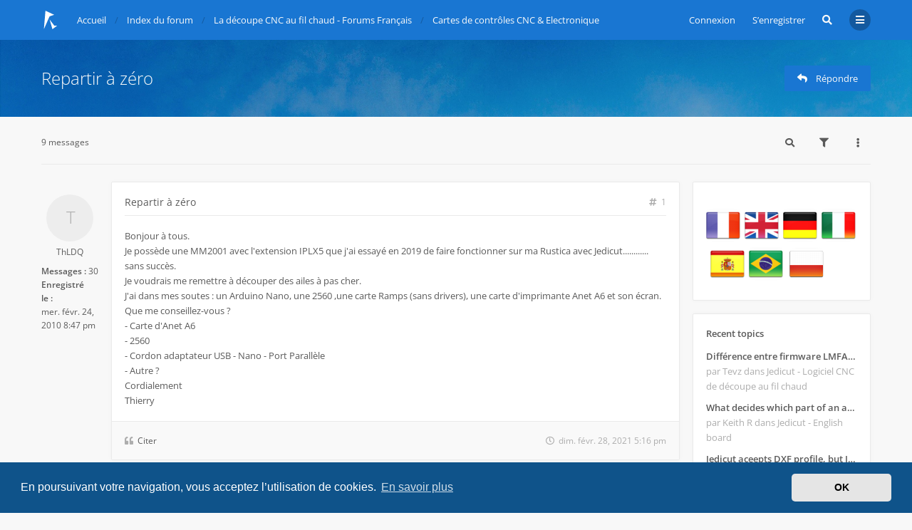

--- FILE ---
content_type: text/html; charset=UTF-8
request_url: https://www.jedicut.com/forums/viewtopic.php?p=13870&sid=90f66c264f3c2e33e7f220bfc6e4fffd
body_size: 12437
content:

<!DOCTYPE html>
<html dir="ltr" lang="fr">
	<head>
		<meta charset="utf-8">
		<meta http-equiv="X-UA-Compatible" content="IE=edge">
		<meta name="viewport" content="width=device-width, initial-scale=1">
		
		<title>Repartir à zéro - jedicut.com</title>

									<link rel="alternate" type="application/atom+xml" title="Flux - jedicut.com" href="/forums/app.php/feed?sid=6d816ece0a4831183318d4d89374dd00">
																<link rel="alternate" type="application/atom+xml" title="Flux - Nouveaux sujets" href="/forums/app.php/feed/topics?sid=6d816ece0a4831183318d4d89374dd00">
													<link rel="alternate" type="application/atom+xml" title="Flux - Forum - Cartes de contrôles CNC &amp; Electronique" href="/forums/app.php/feed/forum/12?sid=6d816ece0a4831183318d4d89374dd00">
						
					
					<link rel="canonical" href="https://www.jedicut.com/forums/viewtopic.php?t=11267">
		
		<!--
			Style name: Ravaio
			Author: Gramziu
		--> 

					<link rel="stylesheet" href="./styles/ravaio/theme/stylesheet.min.css?assets_version=117">
				
					<link rel="stylesheet" href="./styles/ravaio/theme/fonts/opensans/opensans.min.css">
			<link rel="stylesheet" href="./styles/ravaio/theme/fonts/fontawesome/css/all.min.css">
		
					<link href="./assets/cookieconsent/cookieconsent.min.css?assets_version=117" rel="stylesheet">
		
		
		<style>
.chunk,
.chunk-inner {
	max-width: 1200px;
}
.site_logo {
	background-image: url("./ext/gramziu/ravaio/assets/site_logo.svg");
	height: 36px;
	width: 26px;
}
.dropdown-profile {
	left: 98px;
}
.rtl .dropdown-profile {
	left: auto;
	right: 98px;
}
@media (min-width: 701px) {
	.postprofile {
		padding-right: 18px;
		width: 98px;
	}
	.postbody {
		margin-left: 98px;
	}
	.rtl .postprofile {
		padding-left: 18px;
		padding-right: 0;
	}
	.rtl .postbody {
		margin-right: 98px;
		margin-left: 0;
	}
}
@media (max-width: 700px) {
	.standard-profile {
		display: none;
	}
}
#back-to-top-wrap.btt-docked {
	bottom: auto;
	position: absolute;
	top: -18px;
}
.is-sticky #wrap-header,
.is-sticky #wrap-header-index {
	box-shadow: 0 0 6px rgba(0, 0, 0, 0.42);
}
.anchor {
	margin-top: -56px;
	padding-top: 56px;
	display: block;
	float: left;
}
</style>
	<link rel="stylesheet" href="./ext/gramziu/ravaio/assets/colors.min.css?assets_version=117">
<style>#theme-variant-0:before {
	background-color: #EBEBEB;
}

#theme-variant-1:before {
	background-color: #455A64;
}

#theme-variant-2:before {
	background-color: #2F2F2F;
}</style>
		
		<link href="./ext/phpbb/ads/styles/all/theme/phpbbads.css?assets_version=117" rel="stylesheet" media="screen">


		
<script>
	(function(i,s,o,g,r,a,m){i['GoogleAnalyticsObject']=r;i[r]=i[r]||function(){
	(i[r].q=i[r].q||[]).push(arguments)},i[r].l=1*new Date();a=s.createElement(o),
	m=s.getElementsByTagName(o)[0];a.async=1;a.src=g;m.parentNode.insertBefore(a,m)
	})(window,document,'script','//www.google-analytics.com/analytics.js','ga');

	ga('create', 'UA-91387593-1', 'auto');
	ga('set', 'anonymizeIp', true);
	ga('send', 'pageview');
</script>
	</head>
	<body id="phpbb" class="nojs notouch section-viewtopic ltr  variant-1">

		
		<div id="wrap">

			
		<div id="wrap-inner">

			
			<a id="top" class="anchor" accesskey="t"></a>
			<div id="wrap-header">
								<div class="site-header chunk">
					<a id="logo" href="https://www.jedicut.com" title="Accueil"><span class="imageset site_logo"></span></a>

					<nav>
						
						<ul class="site-nav">

							
							
							
							
							
																	<li>
										<a href="./ucp.php?mode=login&amp;redirect=viewtopic.php%3Fp%3D13870&amp;sid=6d816ece0a4831183318d4d89374dd00" title="Connexion" accesskey="x" data-toggle="modal" data-target="#quick-login" data-remote="false">Connexion</a>
									</li>
																									<li >
										<a href="./ucp.php?mode=register&amp;sid=6d816ece0a4831183318d4d89374dd00">S’enregistrer</a>
									</li>
								
								
							
							
															<li id="main-search-box" class="re-md-r">
									<a data-toggle="dropdown" class="w-drop" href="./search.php?sid=6d816ece0a4831183318d4d89374dd00"><i class="fas fa-search"></i></a>
									<div class="dropdown-search">
										<form action="./search.php?sid=6d816ece0a4831183318d4d89374dd00" method="get">
											<fieldset>
												<button type="submit" title="Rechercher"><i class="fas fa-search"></i></button><div><input name="keywords" type="search" maxlength="128" title="Recherche par mots-clés" size="20" value="" placeholder="Recherche…" id="main-search" /></div>
												<input type="hidden" name="sid" value="6d816ece0a4831183318d4d89374dd00" />

											</fieldset>
										</form>
									</div>
								</li>
							
							
							<li class="">
								<a data-toggle="dropdown" href="#" id="header-mini-menu"><i class="fas fa-bars"></i></a>
								<ul id="more-menu" class="dropdown-box">
																			<li id="main-search-box-md" class="re-md">
											<form action="./search.php?sid=6d816ece0a4831183318d4d89374dd00" method="get">
												<fieldset>
													<button type="submit" title="Rechercher"><i class="fas fa-search"></i></button><div><input name="keywords" type="search" maxlength="128" title="Recherche par mots-clés" size="20" value="" placeholder="Recherche…" id="main-search-md" /></div>
													<input type="hidden" name="sid" value="6d816ece0a4831183318d4d89374dd00" />

												</fieldset>
											</form>
										</li>
									
									
<li class="separator re-md"></li>

																																																	<li><a href="./search.php?search_id=unanswered&amp;sid=6d816ece0a4831183318d4d89374dd00"><i class="far fa-comment fa-fw"></i>Sujets sans réponse</a></li>
										<li><a href="./search.php?search_id=active_topics&amp;sid=6d816ece0a4831183318d4d89374dd00"><i class="far fa-comment-dots fa-fw"></i>Sujets actifs</a></li>
									
																	</ul>
							</li>

							
						</ul>

						<ol itemscope itemtype="https://schema.org/BreadcrumbList" id="breadcrumbs" class="bread-topic"><li itemprop="itemListElement" itemscope itemtype="https://schema.org/ListItem">
			<a itemprop="item" itemtype="https://schema.org/Thing" itemscope href="https://www.jedicut.com" itemid="https://www.jedicut.com" data-navbar-reference="home">
				<span itemprop="name">Accueil</span>
			</a>
			<meta itemprop="position" content="1">
		</li><li itemprop="itemListElement" itemscope itemtype="https://schema.org/ListItem" class="crumb-solid">
		<a itemprop="item" itemtype="https://schema.org/Thing" itemscope href="./index.php?sid=6d816ece0a4831183318d4d89374dd00" itemid="./index.php?sid=6d816ece0a4831183318d4d89374dd00" accesskey="h" data-navbar-reference="index">
			<span itemprop="name">Index du forum</span>
		</a>
		<meta itemprop="position" content="2">
	</li><li itemprop="itemListElement" itemscope itemtype="https://schema.org/ListItem">
			<a itemprop="item" itemtype="https://schema.org/Thing" itemscope href="./viewforum.php?f=15&amp;sid=6d816ece0a4831183318d4d89374dd00" itemid="./viewforum.php?f=15&amp;sid=6d816ece0a4831183318d4d89374dd00" data-forum-id="15">
				<span itemprop="name">La découpe CNC au fil chaud - Forums Français</span>
			</a>
			<meta itemprop="position" content="3">
		</li><li itemprop="itemListElement" itemscope itemtype="https://schema.org/ListItem">
			<a itemprop="item" itemtype="https://schema.org/Thing" itemscope href="./viewforum.php?f=12&amp;sid=6d816ece0a4831183318d4d89374dd00" itemid="./viewforum.php?f=12&amp;sid=6d816ece0a4831183318d4d89374dd00" data-forum-id="12">
				<span itemprop="name">Cartes de contrôles CNC &amp; Electronique</span>
			</a>
			<meta itemprop="position" content="4">
		</li></ol>
					</nav>
				</div>
							</div>

			
			<a id="start_here" class="anchor"></a>

			<div id="page-body" class="page-body" role="main">

					<div id="phpbb-ads-ab" class="rules" style="display: none;">
		<div class="inner">
			<strong>Ad blocker detected :</strong> Our website is made possible by displaying online advertisements to our visitors. Please consider supporting us by disabling your ad blocker on our website.
		</div>
	</div>

	<script>
		'use strict';

		// Test presence of AdBlock and show message if present
		// Credit: https://christianheilmann.com/2015/12/25/detecting-adblock-without-an-extra-http-overhead/
		var test = document.createElement('div');
		test.innerHTML = '&nbsp;';
		test.className = 'adsbox';
		document.body.appendChild(test);
		window.setTimeout(function() {
			if (test.offsetHeight === 0) {
				document.getElementById('phpbb-ads-ab').removeAttribute('style');
			}
			test.remove();
		}, 100);
	</script>

<div id="sub-header" class="sub-header">
				<img src="./ext/gramziu/ravaio/assets/ra_head_other_img_0.jpg" alt="Banner" loading="lazy">
	
	<div class="chunk">
		<div class="sub-header-title">
						<h2 class="topic-title"><a href="./viewtopic.php?t=11267&amp;sid=6d816ece0a4831183318d4d89374dd00">Repartir à zéro</a></h2>

			
					</div>

					<div class="sub-header-buttons">
				
									<a href="./posting.php?mode=reply&amp;t=11267&amp;sid=6d816ece0a4831183318d4d89374dd00" class="button icon-button reply-icon" title="Répondre">
						<i class="fas fa-reply"></i><span>Répondre</span>					</a>
				
							</div>
			</div>
</div>


<div id="mbrs" class="background-main">
	<div class="chunk">

		<ol id="breadcrumbs-mid" class="re-md bread-topic"><li>
			<a href="https://www.jedicut.com">Accueil</a>
		</li><li class="crumb-solid">
		<a href="./index.php?sid=6d816ece0a4831183318d4d89374dd00">Index du forum</a>
	</li><li>
			<a href="./viewforum.php?f=15&amp;sid=6d816ece0a4831183318d4d89374dd00">La découpe CNC au fil chaud - Forums Français</a>
		</li><li>
			<a href="./viewforum.php?f=12&amp;sid=6d816ece0a4831183318d4d89374dd00">Cartes de contrôles CNC &amp; Electronique</a>
		</li></ol>

		
		<div class="action-bar-top">

							<div class="pagination">
					9 messages
				</div>
			
			
							<div>
					<a class="button-round" data-toggle="dropdown" href="./search.php?sid=6d816ece0a4831183318d4d89374dd00"><i class="fas fa-search"></i></a>
					<div class="dropdown-search">
						<form method="get" id="topic-search" action="./search.php?sid=6d816ece0a4831183318d4d89374dd00">
							<fieldset>
								<button type="submit" title="Rechercher"><i class="fas fa-search"></i></button><div><input type="search" name="keywords" id="search_keywords" size="20" placeholder="Dans ce sujet…" /></div>
								<input type="hidden" name="t" value="11267" />
<input type="hidden" name="sf" value="msgonly" />
<input type="hidden" name="sid" value="6d816ece0a4831183318d4d89374dd00" />

							</fieldset>
						</form>
					</div>
				</div>
										<div>
					<span class="button-round" data-toggle="dropdown"><i class="fas fa-filter"></i></span>
					<div class="dropdown-box-big">
						<form method="post" action="./viewtopic.php?t=11267&amp;sid=6d816ece0a4831183318d4d89374dd00">
							<fieldset>
								<div class="dropdown-header"><h5>Afficher les messages postés depuis</h5></div>
								<div class="dropdown-body"><select name="st" id="st"><option value="0" selected="selected">Tous</option><option value="1">1 jour</option><option value="7">7 jours</option><option value="14">2 semaines</option><option value="30">1 mois</option><option value="90">3 mois</option><option value="180">6 mois</option><option value="365">1 an</option></select></div>
								<div class="dropdown-header"><h5>Trier par</h5></div>
								<div class="dropdown-body">
									<select name="sk" id="sk"><option value="a">Auteur</option><option value="t" selected="selected">Date</option><option value="s">Sujet</option></select><select name="sd" id="sd"><option value="a" selected="selected">Croissant</option><option value="d">Décroissant</option></select>
								</div>
								<div class="dropdown-footer"><input type="submit" name="sort" value="Aller" /></div>
							</fieldset>
						</form>
					</div>
				</div>
										<div>
					<span class="button-round" data-toggle="dropdown"><i class="fas fa-ellipsis-v"></i></span>
					<ul class="dropdown-box">
																																											<li>
								<a href="./viewtopic.php?t=11267&amp;sid=6d816ece0a4831183318d4d89374dd00&amp;view=print" title="Imprimer le sujet" accesskey="p"><i class="fas fa-print fa-fw"></i>Imprimer le sujet</a>
							</li>
																	</ul>
				</div>
								</div>

				
		
		</div>
		<div class="chunk">
	<div class="content-main">
	<div class="content-main-inner">

											<a id="p13653" class="anchor"></a>
			<div class="post has-profile bg2">

				<aside class="postprofile" id="profile13653">
					<div class="no-profile-rank no-avatar">
						<div class="avatar-container">
																													<span class="avatar-none">ThLDQ</span>
																				</div>
						<div class="clear"></div>
												<a href="./memberlist.php?mode=viewprofile&amp;u=11122&amp;sid=6d816ece0a4831183318d4d89374dd00" class="username">ThLDQ</a>													<span class="re-md-r"><br>
							
														</span>
												
						<div class="standard-profile">
							<dl class="profile-info">
								
																	<dt>Messages :</dt>
									<dd><a href="./search.php?author_id=11122&amp;sr=posts&amp;sid=6d816ece0a4831183318d4d89374dd00">30</a>									</dd>
								
																	<dt>Enregistré le :</dt>
									<dd>mer. févr. 24, 2010 8:47 pm</dd>
								
								
								
																															</dl>

																											</div>
					</div>
				</aside>

				<article class="postbody">
										<div id="post_content13653">

					
										<h3><a href="./viewtopic.php?p=13653&amp;sid=6d816ece0a4831183318d4d89374dd00#p13653">Repartir à zéro</a></h3>

										<a href="./viewtopic.php?p=13653&amp;sid=6d816ece0a4831183318d4d89374dd00#p13653" class="post-number">
						<i class="fas fa-hashtag"></i>
						<span>1</span>
					</a>
					
					<span class="re-md post-author-r">par <a href="./memberlist.php?mode=viewprofile&amp;u=11122&amp;sid=6d816ece0a4831183318d4d89374dd00" class="username">ThLDQ</a></span>

					
					
					
					<div class="post-content">Bonjour à tous.<br>
Je possède une MM2001 avec l'extension IPLX5 que j'ai essayé en 2019 de faire fonctionner sur ma Rustica avec Jedicut............ sans succès.<br>
Je voudrais me remettre à découper des ailes à pas cher.<br>
J'ai dans mes soutes : un Arduino Nano,  une 2560 ,une carte Ramps (sans drivers), une carte d'imprimante Anet A6 et son écran.<br>
Que me conseillez-vous ?<br>
- Carte d'Anet A6<br>
- 2560<br>
- Cordon adaptateur USB - Nano - Port Parallèle<br>
- Autre ?<br>
Cordialement<br>
Thierry</div>

					
															
																				
					
					
																													<ul class="post-actions">
																																																																	<li>
										<a href="./posting.php?mode=quote&amp;p=13653&amp;sid=6d816ece0a4831183318d4d89374dd00" title="Répondre en citant le message">
											<i class="fas fa-quote-left"></i>
											<span>Citer</span>
										</a>
									</li>
																<li class="right post-date">
									<a href="./viewtopic.php?p=13653&amp;sid=6d816ece0a4831183318d4d89374dd00#p13653">
										<i class="far fa-clock"></i>
										<span><time datetime="2021-02-28T16:16:36+00:00">dim. févr. 28, 2021 5:16 pm</time></span>
									</a>
								</li>
															</ul>
																						
					</div>
														</article>
			</div>

							<div class="phpbb-ads-center" style="margin: 10px 0;" data-ad-id="1">
		<script async src="//pagead2.googlesyndication.com/pagead/js/adsbygoogle.js"></script>
<ins class="adsbygoogle"
     style="display:block"
     data-ad-client="ca-pub-8338531416747970"
     data-ad-slot="6596892627"
     data-ad-format="auto"
     data-full-width-responsive="true"></ins>
<script>
(adsbygoogle = window.adsbygoogle || []).push({});
</script>
	</div>

											<a id="p13655" class="anchor"></a>
			<div class="post has-profile bg1">

				<aside class="postprofile" id="profile13655">
					<div class="no-profile-rank has-avatar">
						<div class="avatar-container">
																													<a href="./memberlist.php?mode=viewprofile&amp;u=11303&amp;sid=6d816ece0a4831183318d4d89374dd00" class="avatar"><img src="//secure.gravatar.com/avatar/28f83daf147ea9ddf268d82cf21d1f38?s=90" width="90" height="90" alt="Avatar du membre" /></a>																				</div>
						<div class="clear"></div>
												<a href="./memberlist.php?mode=viewprofile&amp;u=11303&amp;sid=6d816ece0a4831183318d4d89374dd00" class="username">AERODEN</a>													<span class="re-md-r"><br>
							
														</span>
												
						<div class="standard-profile">
							<dl class="profile-info">
								
																	<dt>Messages :</dt>
									<dd><a href="./search.php?author_id=11303&amp;sr=posts&amp;sid=6d816ece0a4831183318d4d89374dd00">685</a>									</dd>
								
																	<dt>Enregistré le :</dt>
									<dd>dim. avr. 20, 2014 4:16 pm</dd>
								
								
								
																																			<dt>Localisation :</dt>
										<dd>Nantes France</dd>
																																</dl>

																											</div>
					</div>
				</aside>

				<article class="postbody">
										<div id="post_content13655">

					
										<h3><a href="./viewtopic.php?p=13655&amp;sid=6d816ece0a4831183318d4d89374dd00#p13655">Re: Repartir à zéro</a></h3>

										<a href="./viewtopic.php?p=13655&amp;sid=6d816ece0a4831183318d4d89374dd00#p13655" class="post-number">
						<i class="fas fa-hashtag"></i>
						<span>2</span>
					</a>
					
					<span class="re-md post-author-r">par <a href="./memberlist.php?mode=viewprofile&amp;u=11303&amp;sid=6d816ece0a4831183318d4d89374dd00" class="username">AERODEN</a></span>

					
					
					
					<div class="post-content">Bonjour,<br>
L'électronique IPL5X ne fonctionne qu'avec le logiciel RP-FC.<br>
Si tu veux garder ta MM2001 avec Jedicut et l'USB tu as la possibilité de réaliser l'interface Arduino-UNO comme décrit dans cette discussion. Le dossier en téléchargement est valable.<br>
<a href="https://www.jedicut.com/forums/viewtopic.php?f=12&amp;t=11209" class="postlink">viewtopic.php?f=12&amp;t=11209</a><br>
<br>
A+<br>
Alain</div>

					
															
																				
					
					
																													<ul class="post-actions">
																																																																	<li>
										<a href="./posting.php?mode=quote&amp;p=13655&amp;sid=6d816ece0a4831183318d4d89374dd00" title="Répondre en citant le message">
											<i class="fas fa-quote-left"></i>
											<span>Citer</span>
										</a>
									</li>
																<li class="right post-date">
									<a href="./viewtopic.php?p=13655&amp;sid=6d816ece0a4831183318d4d89374dd00#p13655">
										<i class="far fa-clock"></i>
										<span><time datetime="2021-03-01T16:54:11+00:00">lun. mars 01, 2021 5:54 pm</time></span>
									</a>
								</li>
															</ul>
																						
					</div>
														</article>
			</div>

			
														<a id="p13656" class="anchor"></a>
			<div class="post has-profile bg2">

				<aside class="postprofile" id="profile13656">
					<div class="no-profile-rank has-avatar">
						<div class="avatar-container">
																													<a href="./memberlist.php?mode=viewprofile&amp;u=149&amp;sid=6d816ece0a4831183318d4d89374dd00" class="avatar"><img class="avatar" src="./download/file.php?avatar=149_1491202769.jpg" width="90" height="84" alt="Avatar du membre" /></a>																				</div>
						<div class="clear"></div>
												<a href="./memberlist.php?mode=viewprofile&amp;u=149&amp;sid=6d816ece0a4831183318d4d89374dd00" style="color: #00AA00;" class="username-coloured">Jerome</a>													<span class="re-md-r"><br>
							
														</span>
												
						<div class="standard-profile">
							<dl class="profile-info">
								
																	<dt>Messages :</dt>
									<dd><a href="./search.php?author_id=149&amp;sr=posts&amp;sid=6d816ece0a4831183318d4d89374dd00">2596</a>									</dd>
								
																	<dt>Enregistré le :</dt>
									<dd>dim. févr. 12, 2006 1:35 pm</dd>
								
								
								
																																																				<dt>Localisation :</dt>
										<dd>Paris</dd>
																																																																		</dl>

																						<div class="profile-contact">
									<span>Contact :</span>
									<ul>
																					<li><a href="https://www.jedicut.com" title="Site Internet">
																								Site Internet
																							</a></li>
																					<li><a href="http://facebook.com/aeropassion/" title="Facebook">
																								Facebook
																							</a></li>
																					<li><a href="http://twitter.com/jedicut" title="Twitter">
																								Twitter
																							</a></li>
																			</ul>
								</div>
																				</div>
					</div>
				</aside>

				<article class="postbody">
										<div id="post_content13656">

					
										<h3><a href="./viewtopic.php?p=13656&amp;sid=6d816ece0a4831183318d4d89374dd00#p13656">Re: Repartir à zéro</a></h3>

										<a href="./viewtopic.php?p=13656&amp;sid=6d816ece0a4831183318d4d89374dd00#p13656" class="post-number">
						<i class="fas fa-hashtag"></i>
						<span>3</span>
					</a>
					
					<span class="re-md post-author-r">par <a href="./memberlist.php?mode=viewprofile&amp;u=149&amp;sid=6d816ece0a4831183318d4d89374dd00" style="color: #00AA00;" class="username-coloured">Jerome</a></span>

					
					
					
					<div class="post-content">J'allais dire la même chose <img class="smilies" src="./images/smilies/smile.gif" width="20" height="24" alt=":)" title="smiling smiley"><br>
<br>
Je possède une interface IPL5X, je voulais faire un plugin, et finalement j'ai décidé d'économiser mes forces puisque le public de IPL5X était fan de sa communauté <img class="smilies" src="./images/smilies/smile.gif" width="20" height="24" alt=":)" title="smiling smiley"><br>
<br>
Elle est dans mon tiroir, tout comme 2 cartes sur port //, 1 arduino nano, 1 arduino mega, une ramps 1.4 et une shield cnc... Je n'ai toujours pas eu le temps de faire des tests...  <img class="smilies" src="./images/smilies/blush.gif" width="25" height="25" alt="::blush::" title="blush smiley"></div>

					
															
															<div id="sig13656" class="post-signature">Jerome</div>					
					
					
																													<ul class="post-actions">
																																																																	<li>
										<a href="./posting.php?mode=quote&amp;p=13656&amp;sid=6d816ece0a4831183318d4d89374dd00" title="Répondre en citant le message">
											<i class="fas fa-quote-left"></i>
											<span>Citer</span>
										</a>
									</li>
																<li class="right post-date">
									<a href="./viewtopic.php?p=13656&amp;sid=6d816ece0a4831183318d4d89374dd00#p13656">
										<i class="far fa-clock"></i>
										<span><time datetime="2021-03-01T20:27:53+00:00">lun. mars 01, 2021 9:27 pm</time></span>
									</a>
								</li>
															</ul>
																						
					</div>
														</article>
			</div>

			
														<a id="p13657" class="anchor"></a>
			<div class="post has-profile bg1">

				<aside class="postprofile" id="profile13657">
					<div class="no-profile-rank no-avatar">
						<div class="avatar-container">
																													<span class="avatar-none">ThLDQ</span>
																				</div>
						<div class="clear"></div>
												<a href="./memberlist.php?mode=viewprofile&amp;u=11122&amp;sid=6d816ece0a4831183318d4d89374dd00" class="username">ThLDQ</a>													<span class="re-md-r"><br>
							
														</span>
												
						<div class="standard-profile">
							<dl class="profile-info">
								
																	<dt>Messages :</dt>
									<dd><a href="./search.php?author_id=11122&amp;sr=posts&amp;sid=6d816ece0a4831183318d4d89374dd00">30</a>									</dd>
								
																	<dt>Enregistré le :</dt>
									<dd>mer. févr. 24, 2010 8:47 pm</dd>
								
								
								
																															</dl>

																											</div>
					</div>
				</aside>

				<article class="postbody">
										<div id="post_content13657">

					
										<h3><a href="./viewtopic.php?p=13657&amp;sid=6d816ece0a4831183318d4d89374dd00#p13657">Re: Repartir à zéro</a></h3>

										<a href="./viewtopic.php?p=13657&amp;sid=6d816ece0a4831183318d4d89374dd00#p13657" class="post-number">
						<i class="fas fa-hashtag"></i>
						<span>4</span>
					</a>
					
					<span class="re-md post-author-r">par <a href="./memberlist.php?mode=viewprofile&amp;u=11122&amp;sid=6d816ece0a4831183318d4d89374dd00" class="username">ThLDQ</a></span>

					
					
					
					<div class="post-content">OK.<br>
J'ai RP-FC.<br>
La dernière photo sur la page de "L'adaptateur USB simple et pas cher" montre un Arduino avec un tout petit PCB qui ne dépasse pas.<br>
Est-ce une réalisation différente avec un typon différent ?<br>
Je vais dévorer ce dossier.<br>
Thierry</div>

					
															
																				
					
					
																													<ul class="post-actions">
																																																																	<li>
										<a href="./posting.php?mode=quote&amp;p=13657&amp;sid=6d816ece0a4831183318d4d89374dd00" title="Répondre en citant le message">
											<i class="fas fa-quote-left"></i>
											<span>Citer</span>
										</a>
									</li>
																<li class="right post-date">
									<a href="./viewtopic.php?p=13657&amp;sid=6d816ece0a4831183318d4d89374dd00#p13657">
										<i class="far fa-clock"></i>
										<span><time datetime="2021-03-02T11:02:39+00:00">mar. mars 02, 2021 12:02 pm</time></span>
									</a>
								</li>
															</ul>
																						
					</div>
														</article>
			</div>

			
														<a id="p13658" class="anchor"></a>
			<div class="post has-profile bg2">

				<aside class="postprofile" id="profile13658">
					<div class="no-profile-rank has-avatar">
						<div class="avatar-container">
																													<a href="./memberlist.php?mode=viewprofile&amp;u=11303&amp;sid=6d816ece0a4831183318d4d89374dd00" class="avatar"><img src="//secure.gravatar.com/avatar/28f83daf147ea9ddf268d82cf21d1f38?s=90" width="90" height="90" alt="Avatar du membre" /></a>																				</div>
						<div class="clear"></div>
												<a href="./memberlist.php?mode=viewprofile&amp;u=11303&amp;sid=6d816ece0a4831183318d4d89374dd00" class="username">AERODEN</a>													<span class="re-md-r"><br>
							
														</span>
												
						<div class="standard-profile">
							<dl class="profile-info">
								
																	<dt>Messages :</dt>
									<dd><a href="./search.php?author_id=11303&amp;sr=posts&amp;sid=6d816ece0a4831183318d4d89374dd00">685</a>									</dd>
								
																	<dt>Enregistré le :</dt>
									<dd>dim. avr. 20, 2014 4:16 pm</dd>
								
								
								
																																			<dt>Localisation :</dt>
										<dd>Nantes France</dd>
																																</dl>

																											</div>
					</div>
				</aside>

				<article class="postbody">
										<div id="post_content13658">

					
										<h3><a href="./viewtopic.php?p=13658&amp;sid=6d816ece0a4831183318d4d89374dd00#p13658">Re: Repartir à zéro</a></h3>

										<a href="./viewtopic.php?p=13658&amp;sid=6d816ece0a4831183318d4d89374dd00#p13658" class="post-number">
						<i class="fas fa-hashtag"></i>
						<span>5</span>
					</a>
					
					<span class="re-md post-author-r">par <a href="./memberlist.php?mode=viewprofile&amp;u=11303&amp;sid=6d816ece0a4831183318d4d89374dd00" class="username">AERODEN</a></span>

					
					
					
					<div class="post-content">Rappel :La liaison USB avec Jedicut  et MM2001 fonctionne à la condition que tous les axes de ta machine sont dotés de 4 moteurs identiques et de 4 transmissions vis ou courroies identiques. <br>
Bonne lecture.</div>

					
															
																				
					
					
																													<ul class="post-actions">
																																																																	<li>
										<a href="./posting.php?mode=quote&amp;p=13658&amp;sid=6d816ece0a4831183318d4d89374dd00" title="Répondre en citant le message">
											<i class="fas fa-quote-left"></i>
											<span>Citer</span>
										</a>
									</li>
																<li class="right post-date">
									<a href="./viewtopic.php?p=13658&amp;sid=6d816ece0a4831183318d4d89374dd00#p13658">
										<i class="far fa-clock"></i>
										<span><time datetime="2021-03-02T13:11:11+00:00">mar. mars 02, 2021 2:11 pm</time></span>
									</a>
								</li>
															</ul>
																						
					</div>
														</article>
			</div>

			
														<a id="p13661" class="anchor"></a>
			<div class="post has-profile bg1">

				<aside class="postprofile" id="profile13661">
					<div class="no-profile-rank has-avatar">
						<div class="avatar-container">
																													<a href="./memberlist.php?mode=viewprofile&amp;u=149&amp;sid=6d816ece0a4831183318d4d89374dd00" class="avatar"><img class="avatar" src="./download/file.php?avatar=149_1491202769.jpg" width="90" height="84" alt="Avatar du membre" /></a>																				</div>
						<div class="clear"></div>
												<a href="./memberlist.php?mode=viewprofile&amp;u=149&amp;sid=6d816ece0a4831183318d4d89374dd00" style="color: #00AA00;" class="username-coloured">Jerome</a>													<span class="re-md-r"><br>
							
														</span>
												
						<div class="standard-profile">
							<dl class="profile-info">
								
																	<dt>Messages :</dt>
									<dd><a href="./search.php?author_id=149&amp;sr=posts&amp;sid=6d816ece0a4831183318d4d89374dd00">2596</a>									</dd>
								
																	<dt>Enregistré le :</dt>
									<dd>dim. févr. 12, 2006 1:35 pm</dd>
								
								
								
																																																				<dt>Localisation :</dt>
										<dd>Paris</dd>
																																																																		</dl>

																						<div class="profile-contact">
									<span>Contact :</span>
									<ul>
																					<li><a href="https://www.jedicut.com" title="Site Internet">
																								Site Internet
																							</a></li>
																					<li><a href="http://facebook.com/aeropassion/" title="Facebook">
																								Facebook
																							</a></li>
																					<li><a href="http://twitter.com/jedicut" title="Twitter">
																								Twitter
																							</a></li>
																			</ul>
								</div>
																				</div>
					</div>
				</aside>

				<article class="postbody">
										<div id="post_content13661">

					
										<h3><a href="./viewtopic.php?p=13661&amp;sid=6d816ece0a4831183318d4d89374dd00#p13661">Re: Repartir à zéro</a></h3>

										<a href="./viewtopic.php?p=13661&amp;sid=6d816ece0a4831183318d4d89374dd00#p13661" class="post-number">
						<i class="fas fa-hashtag"></i>
						<span>6</span>
					</a>
					
					<span class="re-md post-author-r">par <a href="./memberlist.php?mode=viewprofile&amp;u=149&amp;sid=6d816ece0a4831183318d4d89374dd00" style="color: #00AA00;" class="username-coloured">Jerome</a></span>

					
					
					
					<div class="post-content">Verdict ThLDQ ?  <img class="smilies" src="./images/smilies/dance4.gif" width="39" height="26" alt="(:D" title="dance smiley"></div>

					
															
															<div id="sig13661" class="post-signature">Jerome</div>					
					
					
																													<ul class="post-actions">
																																																																	<li>
										<a href="./posting.php?mode=quote&amp;p=13661&amp;sid=6d816ece0a4831183318d4d89374dd00" title="Répondre en citant le message">
											<i class="fas fa-quote-left"></i>
											<span>Citer</span>
										</a>
									</li>
																<li class="right post-date">
									<a href="./viewtopic.php?p=13661&amp;sid=6d816ece0a4831183318d4d89374dd00#p13661">
										<i class="far fa-clock"></i>
										<span><time datetime="2021-03-27T13:12:37+00:00">sam. mars 27, 2021 2:12 pm</time></span>
									</a>
								</li>
															</ul>
																						
					</div>
														</article>
			</div>

			
														<a id="p13870" class="anchor"></a>
			<div class="post has-profile bg2">

				<aside class="postprofile" id="profile13870">
					<div class="no-profile-rank no-avatar">
						<div class="avatar-container">
																													<span class="avatar-none">ThLDQ</span>
																				</div>
						<div class="clear"></div>
												<a href="./memberlist.php?mode=viewprofile&amp;u=11122&amp;sid=6d816ece0a4831183318d4d89374dd00" class="username">ThLDQ</a>													<span class="re-md-r"><br>
							
														</span>
												
						<div class="standard-profile">
							<dl class="profile-info">
								
																	<dt>Messages :</dt>
									<dd><a href="./search.php?author_id=11122&amp;sr=posts&amp;sid=6d816ece0a4831183318d4d89374dd00">30</a>									</dd>
								
																	<dt>Enregistré le :</dt>
									<dd>mer. févr. 24, 2010 8:47 pm</dd>
								
								
								
																															</dl>

																											</div>
					</div>
				</aside>

				<article class="postbody">
										<div id="post_content13870">

					
										<h3><a href="./viewtopic.php?p=13870&amp;sid=6d816ece0a4831183318d4d89374dd00#p13870">Re: Repartir à zéro</a></h3>

										<a href="./viewtopic.php?p=13870&amp;sid=6d816ece0a4831183318d4d89374dd00#p13870" class="post-number">
						<i class="fas fa-hashtag"></i>
						<span>7</span>
					</a>
					
					<span class="re-md post-author-r">par <a href="./memberlist.php?mode=viewprofile&amp;u=11122&amp;sid=6d816ece0a4831183318d4d89374dd00" class="username">ThLDQ</a></span>

					
					
					
					<div class="post-content">Désolé de cette réponse tardive (le forum ne m'a pas prévenu de la réponse  <img class="smilies" src="./images/smilies/cray.gif" width="31" height="22" alt=":'(" title="cray smiley"> <br>
Gestation en cours, plein d'autres projets à  terminer....................<br>
Et puis ma Rustica doit être revue et corrigée car pleine de défauts...<br>
Cordialement<br>
Thierry</div>

					
															
																				
					
					
																													<ul class="post-actions">
																																																																	<li>
										<a href="./posting.php?mode=quote&amp;p=13870&amp;sid=6d816ece0a4831183318d4d89374dd00" title="Répondre en citant le message">
											<i class="fas fa-quote-left"></i>
											<span>Citer</span>
										</a>
									</li>
																<li class="right post-date">
									<a href="./viewtopic.php?p=13870&amp;sid=6d816ece0a4831183318d4d89374dd00#p13870">
										<i class="far fa-clock"></i>
										<span><time datetime="2022-07-12T16:17:28+00:00">mar. juil. 12, 2022 6:17 pm</time></span>
									</a>
								</li>
															</ul>
																						
					</div>
														</article>
			</div>

			
														<a id="p13946" class="anchor"></a>
			<div class="post has-profile bg1">

				<aside class="postprofile" id="profile13946">
					<div class="no-profile-rank no-avatar">
						<div class="avatar-container">
																													<span class="avatar-none">ThLDQ</span>
																				</div>
						<div class="clear"></div>
												<a href="./memberlist.php?mode=viewprofile&amp;u=11122&amp;sid=6d816ece0a4831183318d4d89374dd00" class="username">ThLDQ</a>													<span class="re-md-r"><br>
							
														</span>
												
						<div class="standard-profile">
							<dl class="profile-info">
								
																	<dt>Messages :</dt>
									<dd><a href="./search.php?author_id=11122&amp;sr=posts&amp;sid=6d816ece0a4831183318d4d89374dd00">30</a>									</dd>
								
																	<dt>Enregistré le :</dt>
									<dd>mer. févr. 24, 2010 8:47 pm</dd>
								
								
								
																															</dl>

																											</div>
					</div>
				</aside>

				<article class="postbody">
										<div id="post_content13946">

					
										<h3><a href="./viewtopic.php?p=13946&amp;sid=6d816ece0a4831183318d4d89374dd00#p13946">Re: Repartir à zéro</a></h3>

										<a href="./viewtopic.php?p=13946&amp;sid=6d816ece0a4831183318d4d89374dd00#p13946" class="post-number">
						<i class="fas fa-hashtag"></i>
						<span>8</span>
					</a>
					
					<span class="re-md post-author-r">par <a href="./memberlist.php?mode=viewprofile&amp;u=11122&amp;sid=6d816ece0a4831183318d4d89374dd00" class="username">ThLDQ</a></span>

					
					
					
					<div class="post-content">Bonsoir à tous,<br>
je reviens !!!!<br>
J'ai viré ma MM2001, acheté un ordi portable avec Win 10 dessus, et commencé à restaurer ma Rustica !<br>
Et je vais essayer d'utiliser Jedicut !<br>
Je suis en train de lire la doc avant de me lancer.<br>
Bonne soirée à tous<br>
Thierry</div>

					
															
																				
					
					
																													<ul class="post-actions">
																																																																	<li>
										<a href="./posting.php?mode=quote&amp;p=13946&amp;sid=6d816ece0a4831183318d4d89374dd00" title="Répondre en citant le message">
											<i class="fas fa-quote-left"></i>
											<span>Citer</span>
										</a>
									</li>
																<li class="right post-date">
									<a href="./viewtopic.php?p=13946&amp;sid=6d816ece0a4831183318d4d89374dd00#p13946">
										<i class="far fa-clock"></i>
										<span><time datetime="2023-06-19T15:20:07+00:00">lun. juin 19, 2023 5:20 pm</time></span>
									</a>
								</li>
															</ul>
																						
					</div>
														</article>
			</div>

			
														<a id="p13978" class="anchor"></a>
			<div class="post has-profile bg2">

				<aside class="postprofile" id="profile13978">
					<div class="no-profile-rank has-avatar">
						<div class="avatar-container">
																													<a href="./memberlist.php?mode=viewprofile&amp;u=149&amp;sid=6d816ece0a4831183318d4d89374dd00" class="avatar"><img class="avatar" src="./download/file.php?avatar=149_1491202769.jpg" width="90" height="84" alt="Avatar du membre" /></a>																				</div>
						<div class="clear"></div>
												<a href="./memberlist.php?mode=viewprofile&amp;u=149&amp;sid=6d816ece0a4831183318d4d89374dd00" style="color: #00AA00;" class="username-coloured">Jerome</a>													<span class="re-md-r"><br>
							
														</span>
												
						<div class="standard-profile">
							<dl class="profile-info">
								
																	<dt>Messages :</dt>
									<dd><a href="./search.php?author_id=149&amp;sr=posts&amp;sid=6d816ece0a4831183318d4d89374dd00">2596</a>									</dd>
								
																	<dt>Enregistré le :</dt>
									<dd>dim. févr. 12, 2006 1:35 pm</dd>
								
								
								
																																																				<dt>Localisation :</dt>
										<dd>Paris</dd>
																																																																		</dl>

																						<div class="profile-contact">
									<span>Contact :</span>
									<ul>
																					<li><a href="https://www.jedicut.com" title="Site Internet">
																								Site Internet
																							</a></li>
																					<li><a href="http://facebook.com/aeropassion/" title="Facebook">
																								Facebook
																							</a></li>
																					<li><a href="http://twitter.com/jedicut" title="Twitter">
																								Twitter
																							</a></li>
																			</ul>
								</div>
																				</div>
					</div>
				</aside>

				<article class="postbody">
										<div id="post_content13978">

					
										<h3><a href="./viewtopic.php?p=13978&amp;sid=6d816ece0a4831183318d4d89374dd00#p13978">Re: Repartir à zéro</a></h3>

										<a href="./viewtopic.php?p=13978&amp;sid=6d816ece0a4831183318d4d89374dd00#p13978" class="post-number">
						<i class="fas fa-hashtag"></i>
						<span>9</span>
					</a>
					
					<span class="re-md post-author-r">par <a href="./memberlist.php?mode=viewprofile&amp;u=149&amp;sid=6d816ece0a4831183318d4d89374dd00" style="color: #00AA00;" class="username-coloured">Jerome</a></span>

					
					
					
					<div class="post-content">Alors tu en es où ? <img alt="☺️" class="emoji smilies" draggable="false" src="//twemoji.maxcdn.com/2/svg/263a.svg"></div>

					
															
															<div id="sig13978" class="post-signature">Jerome</div>					
					
					
																													<ul class="post-actions">
																																																																	<li>
										<a href="./posting.php?mode=quote&amp;p=13978&amp;sid=6d816ece0a4831183318d4d89374dd00" title="Répondre en citant le message">
											<i class="fas fa-quote-left"></i>
											<span>Citer</span>
										</a>
									</li>
																<li class="right post-date">
									<a href="./viewtopic.php?p=13978&amp;sid=6d816ece0a4831183318d4d89374dd00#p13978">
										<i class="far fa-clock"></i>
										<span><time datetime="2024-02-25T20:52:25+00:00">dim. févr. 25, 2024 9:52 pm</time></span>
									</a>
								</li>
															</ul>
																						
					</div>
														</article>
			</div>

			
					
		
	</div>
	</div>

		<div class="main-sidebar">
	
	
			<div class="sidebar-block">
			<h5 class="sidebar-head"></h5>
			<div class="sidebar-body"><div id="sidebar-flags">
<a href="https://www.jedicut.com/forums/index.php?language=fr">
<img src="https://www.jedicut.com/images/france-flag-48.png" alt="French" width="48" height="48" /></a>&nbsp;
<a href="https://www.jedicut.com/forums/index.php?language=en">
<img src="https://www.jedicut.com/images/united-kingdom-flag-48.png" alt="UK" width="48" height="48" /></a>&nbsp;
<a href="https://www.jedicut.com/forums/index.php?language=de">
<img src="https://www.jedicut.com/images/allemagne-flag-48.png" alt="DE" width="48" height="48" /></a>&nbsp;
<a href="https://www.jedicut.com/forums/index.php?language=it">
<img src="https://www.jedicut.com/images/italie-flag-48.png" alt="IT" width="48" height="48" /></a>&nbsp;
<a href="https://www.jedicut.com/forums/index.php?language=es_x_tu">
<img src="https://www.jedicut.com/images/espagne-flag-48.png" alt="ES" width="48" height="48" /></a>&nbsp;
<a href="https://www.jedicut.com/forums/index.php?language=pt_br">
<img src="https://www.jedicut.com/images/bresil-flag-48.png" alt="PT_BR" width="48" height="48" /></a>
&nbsp;
<a href="https://www.jedicut.com/forums/index.php?language=pl">
<img src="https://www.jedicut.com/images/pologne-flag-48.png" alt="PL" width="48" height="48" /></a>

</div></div>
		</div>
			<div class="sidebar-block">
			<h5 class="sidebar-head">Recent topics</h5>
			<div class="sidebar-body"><div id="sidebar-recent-topics" class="loading"></div></div>
		</div>
	</div>

	</div>
	<div class="chunk">

				<div class="action-bar-bottom">
			<div class="pagination">
					9 messages</div><a href="./posting.php?mode=reply&amp;t=11267&amp;sid=6d816ece0a4831183318d4d89374dd00" class="button icon-button reply-icon" title="Répondre">
					<i class="fas fa-reply"></i><span>Répondre</span>				</a>		</div>

		
		
	<p class="jumpbox-return"><a href="./viewforum.php?f=12&amp;sid=6d816ece0a4831183318d4d89374dd00" accesskey="r"><i class="fas fa-chevron-left"></i>Retourner vers « Cartes de contrôles CNC &amp; Electronique »</a></p>

	<div class="dropdown-up" id="jumpbox">
		<span title="Aller à" data-toggle="dropdown" class="button">
			<i class="fas fa-sitemap"></i><span>Aller à</span>
		</span>
		<ul class="dropdown-box">
														<li><a href="./viewforum.php?f=15&amp;sid=6d816ece0a4831183318d4d89374dd00">La découpe CNC au fil chaud - Forums Français</a></li>
												<li><a href="./viewforum.php?f=5&amp;sid=6d816ece0a4831183318d4d89374dd00">-&nbsp; &nbsp; &nbsp;Jedicut - Logiciel CNC de découpe au fil chaud</a></li>
												<li><a href="./viewforum.php?f=12&amp;sid=6d816ece0a4831183318d4d89374dd00">-&nbsp; &nbsp; &nbsp;Cartes de contrôles CNC &amp; Electronique</a></li>
												<li><a href="./viewforum.php?f=13&amp;sid=6d816ece0a4831183318d4d89374dd00">-&nbsp; &nbsp; &nbsp;Machines CNC &amp; Mécanique</a></li>
												<li><a href="./viewforum.php?f=7&amp;sid=6d816ece0a4831183318d4d89374dd00">-&nbsp; &nbsp; &nbsp;Fichiers de découpe CNC - Profils, formes, avions...</a></li>
												<li><a href="./viewforum.php?f=19&amp;sid=6d816ece0a4831183318d4d89374dd00">-&nbsp; &nbsp; &nbsp;Plugins pour Jedicut</a></li>
												<li><a href="./viewforum.php?f=17&amp;sid=6d816ece0a4831183318d4d89374dd00">Hot wire foam cutter - English board</a></li>
												<li><a href="./viewforum.php?f=6&amp;sid=6d816ece0a4831183318d4d89374dd00">-&nbsp; &nbsp; &nbsp;Jedicut - English board</a></li>
												<li><a href="./viewforum.php?f=8&amp;sid=6d816ece0a4831183318d4d89374dd00">-&nbsp; &nbsp; &nbsp;Les sites des aéromodélistes</a></li>
												<li><a href="./viewforum.php?f=14&amp;sid=6d816ece0a4831183318d4d89374dd00">-&nbsp; &nbsp; &nbsp;Petites annonces entre modélistes</a></li>
												<li><a href="./viewforum.php?f=9&amp;sid=6d816ece0a4831183318d4d89374dd00">-&nbsp; &nbsp; &nbsp;Aero 2009</a></li>
												<li><a href="./viewforum.php?f=10&amp;sid=6d816ece0a4831183318d4d89374dd00">-&nbsp; &nbsp; &nbsp;AeroMicro</a></li>
							</ul>
	</div>

	</div>
</div>



							</div>

		<div id="wrap-footer">

				<div id="back-to-top-wrap">
		<a id="back-to-top" href="#phpbb"><i class="fas fa-chevron-up"></i></a>
	</div>
	<div class="chunk-inner">
					<div class="chunk-25">
				<div class="rc-posts">
	<div class="rc-posts-out">
					<a href="./memberlist.php?mode=viewprofile&amp;u=12237&amp;sid=6d816ece0a4831183318d4d89374dd00">
				<div class="rc-avatar-none avatar-none">Tevz</div>
			</a>
				<div class="rc-title">
			<a href="./viewtopic.php?t=11314&amp;sid=6d816ece0a4831183318d4d89374dd00">Différence entre firmware LMFAO_V4_8_0 et du GRBL</a>
		</div>
		<div class="rc-content">
			<a href="./viewtopic.php?p=14004&amp;sid=6d816ece0a4831183318d4d89374dd00#p14004">Bonjour à tous !  Me revoilà après 5 ans de pause </a>
		</div>
		<div class="rc-details">
			<a href="./memberlist.php?mode=viewprofile&amp;u=12237&amp;sid=6d816ece0a4831183318d4d89374dd00" class="rc-author">Tevz</a>,
			<a href="./viewtopic.php?p=14004&amp;sid=6d816ece0a4831183318d4d89374dd00#p14004" class="rc-time">lun. nov. 03, 2025 11:12 pm</a>
		</div>
	</div>
</div>
			</div>
					<div class="chunk-25">
				<div class="rc-posts">
	<div class="rc-posts-out">
					<a href="./memberlist.php?mode=viewprofile&amp;u=11427&amp;sid=6d816ece0a4831183318d4d89374dd00">
				<div class="rc-avatar-none avatar-none">Keith R</div>
			</a>
				<div class="rc-title">
			<a href="./viewtopic.php?t=11313&amp;sid=6d816ece0a4831183318d4d89374dd00">What decides which part of an airfoil is the extra</a>
		</div>
		<div class="rc-content">
			<a href="./viewtopic.php?p=14003&amp;sid=6d816ece0a4831183318d4d89374dd00#p14003">Hi All, does anyone know how Jedicut decides which</a>
		</div>
		<div class="rc-details">
			<a href="./memberlist.php?mode=viewprofile&amp;u=11427&amp;sid=6d816ece0a4831183318d4d89374dd00" class="rc-author">Keith R</a>,
			<a href="./viewtopic.php?p=14003&amp;sid=6d816ece0a4831183318d4d89374dd00#p14003" class="rc-time">mer. oct. 08, 2025 7:29 pm</a>
		</div>
	</div>
</div>
			</div>
					<div class="chunk-25">
				<div class="rc-posts">
	<div class="rc-posts-out">
					<a href="./memberlist.php?mode=viewprofile&amp;u=11188&amp;sid=6d816ece0a4831183318d4d89374dd00">
				<div class="rc-avatar-none avatar-none">Steve Redmond</div>
			</a>
				<div class="rc-title">
			<a href="./viewtopic.php?t=11312&amp;sid=6d816ece0a4831183318d4d89374dd00">Re: Jedicut aceepts DXF profile, but It won't cut </a>
		</div>
		<div class="rc-content">
			<a href="./viewtopic.php?p=14002&amp;sid=6d816ece0a4831183318d4d89374dd00#p14002">Okay I just figured something out.   The profile p</a>
		</div>
		<div class="rc-details">
			<a href="./memberlist.php?mode=viewprofile&amp;u=11188&amp;sid=6d816ece0a4831183318d4d89374dd00" class="rc-author">Steve Redmond</a>,
			<a href="./viewtopic.php?p=14002&amp;sid=6d816ece0a4831183318d4d89374dd00#p14002" class="rc-time">mar. mars 25, 2025 10:56 pm</a>
		</div>
	</div>
</div>
			</div>
					<div class="chunk-25">
				<div class="rc-posts">
	<div class="rc-posts-out">
					<a href="./memberlist.php?mode=viewprofile&amp;u=11188&amp;sid=6d816ece0a4831183318d4d89374dd00">
				<div class="rc-avatar-none avatar-none">Steve Redmond</div>
			</a>
				<div class="rc-title">
			<a href="./viewtopic.php?t=11312&amp;sid=6d816ece0a4831183318d4d89374dd00">Jedicut aceepts DXF profile, but It won't cut (Ico</a>
		</div>
		<div class="rc-content">
			<a href="./viewtopic.php?p=14001&amp;sid=6d816ece0a4831183318d4d89374dd00#p14001">Hi I started using Jedicut many years ago for foam</a>
		</div>
		<div class="rc-details">
			<a href="./memberlist.php?mode=viewprofile&amp;u=11188&amp;sid=6d816ece0a4831183318d4d89374dd00" class="rc-author">Steve Redmond</a>,
			<a href="./viewtopic.php?p=14001&amp;sid=6d816ece0a4831183318d4d89374dd00#p14001" class="rc-time">mar. mars 25, 2025 7:52 pm</a>
		</div>
	</div>
</div>
			</div>
				<div class="clear"></div>
					<hr class="rc-hr">
			</div>
	
			<div class="site-footer chunk">

				
				<nav>
					<ul>
													<li>
								<a href="https://www.jedicut.com" data-navbar-reference="home">
									Accueil
								</a>
							</li>
												<li>
														<a href="./index.php?sid=6d816ece0a4831183318d4d89374dd00" data-navbar-reference="index">
								Index du forum
							</a>
													</li>
						<li>
							<a href="/forums/app.php/help/faq?sid=6d816ece0a4831183318d4d89374dd00" rel="help" title="Foire aux questions (Questions posées fréquemment)">
								FAQ
							</a>
						</li>
																																										<li>
							<a class="footer-link" href="./ucp.php?mode=privacy&amp;sid=6d816ece0a4831183318d4d89374dd00" title="Confidentialité">
								Confidentialité
							</a>
						</li>
						<li>
							<a href="./ucp.php?mode=terms&amp;sid=6d816ece0a4831183318d4d89374dd00" title="Conditions">
								Conditions
							</a>
						</li>
						<li class="rside">
							Heures au format <span title="Europe/Paris">UTC+01:00</span>
						</li>
						<li class="rside">
							Nous sommes le dim. janv. 18, 2026 6:10 pm
						</li>
											</ul>
				</nav>

				
							</div>

			
		</div>

		</div>
		</div>

				<div class="modal fade" id="quick-login" tabindex="-1" role="dialog" aria-labelledby="Connexion">
			<div class="modal-dialog" role="document">
			<div class="modal-content">
				<form method="post" action="./ucp.php?mode=login&amp;sid=6d816ece0a4831183318d4d89374dd00">
					<fieldset>
						<div class="modal-header">
							<button type="button" data-dismiss="modal" class="modal-close"><i class="fas fa-times"></i></button>
							<h4 id="Connexion"><a href="./ucp.php?mode=login&amp;redirect=viewtopic.php%3Fp%3D13870&amp;sid=6d816ece0a4831183318d4d89374dd00">Connexion</a></h4>
						</div>
						<div class="modal-body">
							<label for="username"><span class="w-input">Nom d’utilisateur :</span><br><input type="text" tabindex="1" name="username" id="username" size="10" class="input" title="Nom d’utilisateur" /></label><br>
							<label for="password"><span class="w-input">Mot de passe :</span><br><input type="password" tabindex="2" name="password" id="password" size="10" class="input" title="Mot de passe" autocomplete="off" /></label><br>
																					<label for="autologin"><input type="checkbox" tabindex="4" name="autologin" id="autologin" class="check" /><span class="check"></span><span>Se souvenir de moi</span></label><br>
														<label for="viewonline"><input type="checkbox" name="viewonline" id="viewonline" tabindex="5" class="check" /><span class="check"></span><span>Cacher mon statut en ligne pour cette session</span></label>
						</div>
						<div class="modal-footer w-register-link">
							<input type="submit" tabindex="5" name="login" value="Connexion" class="button" />
																						<a href="./ucp.php?mode=register&amp;sid=6d816ece0a4831183318d4d89374dd00">S’enregistrer</a>
														<input type="hidden" name="redirect" value="./viewtopic.php?p=13870&amp;sid=6d816ece0a4831183318d4d89374dd00" />
<input type="hidden" name="creation_time" value="1768756241" />
<input type="hidden" name="form_token" value="852e13f1277e17bde95e5b79b505c84219152cb6" />

							
						</div>
					</fieldset>
				</form>
			</div>
			</div>
		</div>
		
		<div style="display: none;">
			<a id="bottom" class="anchor" accesskey="z"></a>
					</div>

		<div id="darkenwrapper" class="darkenwrapper" data-ajax-error-title="Erreur AJAX" data-ajax-error-text="Quelque chose s’est mal passé lors du traitement de votre demande." data-ajax-error-text-abort="Requête annulée par l’utilisateur." data-ajax-error-text-timeout="Votre demande a expiré. Essayez à nouveau." data-ajax-error-text-parsererror="Quelque chose s’est mal passé lors du traitement de votre demande et le serveur a renvoyé une réponse invalide.">
			<div id="darken" class="darken"></div>
		</div>

		<div id="phpbb_alert" class="modal-bb" data-l-err="Erreur" data-l-timeout-processing-req="Délai d’attente de la demande dépassé.">
			<div class="modal-bb-content">
				<div class="modal-bb-body">
					<a href="#" class="modal-bb-close alert_close"><i class="fas fa-times"></i></a>
					<span class="alert_title"></span>
					<p class="alert_text"></p>
				</div>
			</div>
		</div>
		<div id="phpbb_confirm" class="modal-bb">
			<div class="modal-bb-content">
				<div class="modal-bb-body">
					<a href="#" class="modal-bb-close alert_close"><i class="fas fa-times"></i></a>
					<p class="alert_text"></p>
				</div>
			</div>
		</div>

		<script src="./assets/javascript/jquery-3.6.0.min.js?assets_version=117"></script>
		<script src="./styles/ravaio/template/core.min.js?assets_version=117"></script>

				
					<script src="./assets/cookieconsent/cookieconsent.min.js?assets_version=117"></script>
			<script>
				if (typeof window.cookieconsent === "object") {
					window.addEventListener("load", function(){
						window.cookieconsent.initialise({
							"palette": {
								"popup": {
									"background": "#0F538A"
								},
								"button": {
									"background": "#E5E5E5"
								}
							},
							"theme": "classic",
							"content": {
								"message": "En\u0020poursuivant\u0020votre\u0020navigation,\u0020vous\u0020acceptez\u0020l\u2019utilisation\u0020de\u0020cookies.",
								"dismiss": "OK",
								"link": "En\u0020savoir\u0020plus",
								"href": "./ucp.php?mode=privacy&amp;sid=6d816ece0a4831183318d4d89374dd00"
							}
						});
					});
				}
			</script>
		
				
			<script type="module">
		import PhotoSwipeLightbox from './ext/gramziu/photoswipe/styles/ravaio/template/photoswipe-lightbox.esm.min.js';
		
		const lightbox = new PhotoSwipeLightbox({
			gallerySelector: '.post-content, .attachbox',
			childSelector: '.g-image',
			pswpModule: './photoswipe.esm.min.js',
			pswpCSS: './ext/gramziu/photoswipe/styles/ravaio/theme/photoswipe.min.css'
		});

		lightbox.init();

		lightbox.on('itemData', (e) => {
			let img = e.itemData.element.getElementsByTagName('img')[0];

			if (!e.itemData.element.dataset.pswpWidth && !e.itemData.element.dataset.pswpHeight) {
				e.itemData.w = img.naturalWidth;
				e.itemData.h = img.naturalHeight;
			}

			if (!e.itemData.src) {
				e.itemData.w = img.naturalWidth;
				e.itemData.h = img.naturalHeight;
				e.itemData.src = e.itemData.msrc = img.src;
			}
		});

		lightbox.on('loadComplete', (e) => {
			if (!e.slide.data.element.dataset.pswpWidth && !e.slide.data.element.dataset.pswpHeight) {
				e.slide.width = e.slide.image.naturalWidth;
				e.slide.height = e.slide.image.naturalHeight;

				e.slide.data.element.setAttribute('data-pswp-width', e.slide.image.naturalWidth);
				e.slide.data.element.setAttribute('data-pswp-height', e.slide.image.naturalHeight);

				e.slide.resize();
			}
		});

		lightbox.on('lazyLoadSlide', (e) => {
			if (!e.itemData.src) {
				let img = e.itemData.element.getElementsByTagName('img')[0];

				e.itemData.src = e.itemData.msrc = img.src;
				e.itemData.alt = img.getAttribute('alt');
				e.itemData.element.setAttribute('data-pswp-src', img.src);
			}
		});
	</script>
			<script>
			$(window).on('load', function() {
				var minheight = $(window).height();
				var minheightwrap = $('#wrap').height();
				var mainheight = $('#mbrs').outerHeight();

				if(minheight > minheightwrap)
				{
					$('#mbrs').css('min-height', minheight-minheightwrap+mainheight);
				}
			});
		</script>
		<script>
		$(document).ready(function(){
			$('#wrap-header, #wrap-header-index').sticky();
		});
	</script>
		<script>
		var btt_btn = $('#back-to-top'),
			btt_btn_wrap = $('#back-to-top-wrap'),
			btt_btn_wrap_bottom = parseInt(btt_btn_wrap.css('bottom'));

		btt_btn.click(function(e) {
			e.preventDefault();

			$('html, body').animate({
				scrollTop: 0
			}, 400);
		});

		$(window).on('scroll load', function() {
			var scroll_top = $(window).scrollTop(),
				window_height = window.innerHeight,
				sticky_point = $('#wrap-footer')[0].getBoundingClientRect().top - btt_btn.height() / 2,
				sticky_treshold = window_height - btt_btn.height() - btt_btn_wrap_bottom;

			if (scroll_top > 164) {
				btt_btn.addClass('btt-visible');
			} else {
				btt_btn.removeClass('btt-visible');
			}

			if (sticky_point < sticky_treshold) {
				btt_btn_wrap.addClass('btt-docked');
			} else {
				btt_btn_wrap.removeClass('btt-docked');
			}
		});
	</script>
<script>
	$(function() {

		var sidebarRecentPostDiv = $("#sidebar-recent-topics");

		if (sidebarRecentPostDiv.length) {

			var contentWrap = document.createElement("div");
			contentWrap.className = ("sidebar-recent-content loading");
			sidebarRecentPostDiv.append(contentWrap);

			$.ajax({url: '/forums/app.php/feed/topics?sid=6d816ece0a4831183318d4d89374dd00', success: function (data) {
				sidebarRecentPostDiv.removeClass('loading');
				$('.sidebar-recent-content').removeClass('loading');

				$(data).find("entry").each(function (i) {
					var el = $(this);
					var entryWrap = document.createElement("div");

					var entryTitle = document.createElement("a");
					var entryAuthor = document.createElement("span");
					var entryCategory = document.createElement("span");

					entryTitle.className = ("sidebar-recent-title");
					entryAuthor.className = ("sidebar-recent-author");
					entryCategory.className = ("sidebar-recent-category");

					function cutText(name) {
						if (name == "title") {
							var elementText = el.find(name).text();
							elementText = elementText.substring(elementText.indexOf("•") + 2);
							elementText = unescapeHTML(elementText);
						} else if (name == "category") {
							var elementText = el.find(name).attr("label");
							elementText = unescapeHTML(elementText);
						} else {
							var elementText = el.find(name).text();
							elementText = unescapeHTML(elementText);
						}

						return elementText;
					};

					// Based on: http://stackoverflow.com/questions/1787322/htmlspecialchars-equivalent-in-javascript/4835406#comment36196953_4835406
					function unescapeHTML(text) {
						var map = {
							'&amp;': '&',
							'&lt;': '<',
							'&gt;': '>',
							'&quot;': '"',
							'&#039;': "'"
						};

						return text.replace(/&+[ampltgquo039]+;/g, function(m) { return map[m]; });
					}

					entryTitle.textContent = cutText("title");
					entryAuthor.textContent = "par " + unescapeHTML(el.find("author").text()) + " ";
					entryCategory.textContent = "dans " + cutText("category");
					entryURL = el.find("id").text();

					$(entryTitle).attr("href", entryURL);

					$(entryWrap).append(entryTitle);
					$(entryWrap).append(entryAuthor);
					$(entryWrap).append(entryCategory);

					$(contentWrap).append(entryWrap);

					var limit = sidebarRecentPostDiv.data('limit') !== undefined ? sidebarRecentPostDiv.data('limit') : 6;

					if (++i >= limit) {
						return false;
					}
				});
			}, cache: false
			});
		}
	});
</script>


		<script>
			$(function() {
				$('select').chosen({
					width: "auto",
					disable_search_threshold: 6
				});
			});

			$('.dropdown-profile .w-drop, .dropdown-box-big .w-drop, .dropdown-mega .w-drop, .dropdown-box .w-drop').click(function(e) {
				$(this).toggleClass('open');
				$(this).next('.dropdown-box-big, .dropdown-mega, .dropdown-box').toggle();
				e.stopPropagation();
				e.preventDefault();
			});

			$('.dropdown-box-big').click(function(e) {
				if ($(this).children('form')) {
					e.stopPropagation();
				}
			});

			$('#quick-login').on('shown.bs.modal', function () {
				$('#username').focus();
			});

			$('.dropdown-search').parent().on('shown.bs.dropdown', function () {
				$(this).find('input[type="search"]').first().focus();
			});

			$('#side-toggle').click(function() {
				$("#side-toggle").toggleClass('side-toggle');
				$("#mbrs").toggleClass('cp-sidebar-visible');
			});

			$('a.reply-icon').on('click', function(e) {
				if ($('#message').val()) {
					e.preventDefault();
					$('#qr_postform #qr_full_editor').click();
				}
			});

			function isFileInDragNDrop(e) {
				e.dataTransfer = e.originalEvent.dataTransfer;
				return $.inArray('Files', e.dataTransfer.types) > -1;
			}

			$(function() {
				phpbb.showDragNDrop = function(textarea) {
					if ($('#message-wrap').length) {
						$('body').on('dragenter dragover', function (e) {
							if (isFileInDragNDrop(e)) {
								$(textarea).parent('#message-wrap').addClass('drag-n-drop');
							}
						}).on('dragleave dragout dragend drop', function(e) {
							if (isFileInDragNDrop(e)) {
								$(textarea).parent('#message-wrap').removeClass('drag-n-drop');
							}
						});
						$(textarea).on('dragenter dragover', function (e) {
							if (isFileInDragNDrop(e)) {
								$(textarea).parent('#message-wrap').addClass('drag-n-drop-highlight');
							}
						}).on('dragleave dragout dragend drop', function(e) {
							if (isFileInDragNDrop(e)) {
								$(textarea).parent('#message-wrap').removeClass('drag-n-drop-highlight');
							}
						});
					}
				};
			});
		</script>

		
		
		
		<script src="./styles/ravaio/template/forum_fn.min.js?assets_version=117"></script>
<script src="./styles/ravaio/template/ajax.min.js?assets_version=117"></script>
<script src="./styles/ravaio/template/bootstrap.min.js?assets_version=117"></script>
<script src="./styles/ravaio/template/chosen.jquery.min.js?assets_version=117"></script>
<script src="./styles/ravaio/template/jquery.sticky.min.js?assets_version=117"></script>


					<script>
	(function($, window, document, phpbb) {
		'use strict';

		$(window).on('load', function() {
			document.cookie = 'phpbb3_jekzl_pop_up=true; expires=Mon, 19 Jan 2026 17:10:41 GMT; path=/';
			phpbb.alert('ADVERTISEMENT', `	<div class="phpbb-ads-center" style="" data-ad-id="1">
		<script async src="//pagead2.googlesyndication.com/pagead/js/adsbygoogle.js"></script>
<ins class="adsbygoogle"
     style="display:block"
     data-ad-client="ca-pub-8338531416747970"
     data-ad-slot="6596892627"
     data-ad-format="auto"
     data-full-width-responsive="true"></ins>
<script>
(adsbygoogle = window.adsbygoogle || []).push({});
</script>
	</div>
`);
		});
	})(jQuery, window, document, phpbb);
</script>



	</body>
</html>


--- FILE ---
content_type: text/html; charset=utf-8
request_url: https://www.google.com/recaptcha/api2/aframe
body_size: 265
content:
<!DOCTYPE HTML><html><head><meta http-equiv="content-type" content="text/html; charset=UTF-8"></head><body><script nonce="1o8ssdb85qk7Ewv0svkJcw">/** Anti-fraud and anti-abuse applications only. See google.com/recaptcha */ try{var clients={'sodar':'https://pagead2.googlesyndication.com/pagead/sodar?'};window.addEventListener("message",function(a){try{if(a.source===window.parent){var b=JSON.parse(a.data);var c=clients[b['id']];if(c){var d=document.createElement('img');d.src=c+b['params']+'&rc='+(localStorage.getItem("rc::a")?sessionStorage.getItem("rc::b"):"");window.document.body.appendChild(d);sessionStorage.setItem("rc::e",parseInt(sessionStorage.getItem("rc::e")||0)+1);localStorage.setItem("rc::h",'1768756244926');}}}catch(b){}});window.parent.postMessage("_grecaptcha_ready", "*");}catch(b){}</script></body></html>